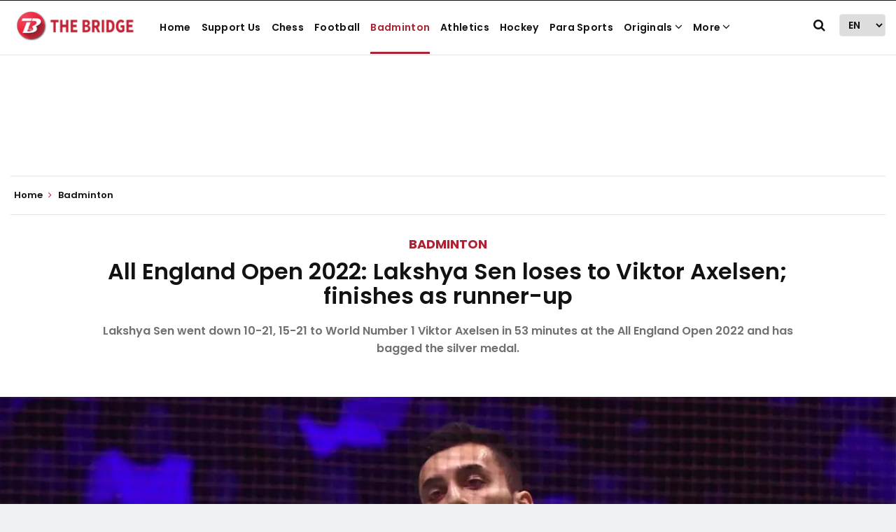

--- FILE ---
content_type: text/html; charset=utf-8
request_url: https://www.google.com/recaptcha/api2/aframe
body_size: 261
content:
<!DOCTYPE HTML><html><head><meta http-equiv="content-type" content="text/html; charset=UTF-8"></head><body><script nonce="KHBC-SGq-h2SQKWQgTwzWA">/** Anti-fraud and anti-abuse applications only. See google.com/recaptcha */ try{var clients={'sodar':'https://pagead2.googlesyndication.com/pagead/sodar?'};window.addEventListener("message",function(a){try{if(a.source===window.parent){var b=JSON.parse(a.data);var c=clients[b['id']];if(c){var d=document.createElement('img');d.src=c+b['params']+'&rc='+(localStorage.getItem("rc::a")?sessionStorage.getItem("rc::b"):"");window.document.body.appendChild(d);sessionStorage.setItem("rc::e",parseInt(sessionStorage.getItem("rc::e")||0)+1);localStorage.setItem("rc::h",'1768749887293');}}}catch(b){}});window.parent.postMessage("_grecaptcha_ready", "*");}catch(b){}</script></body></html>